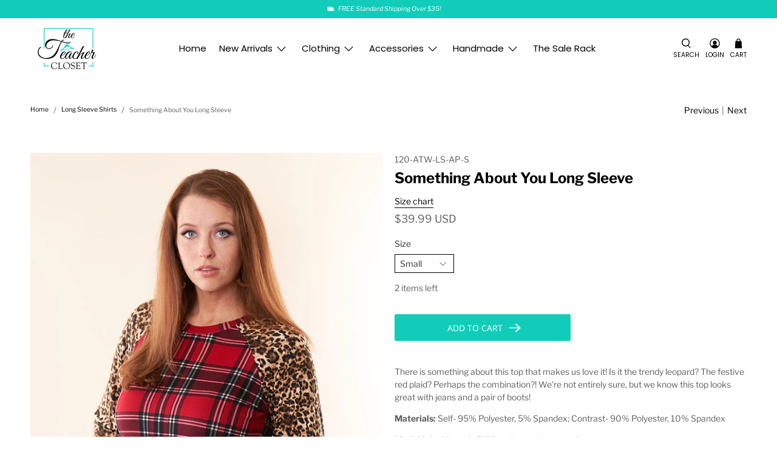

--- FILE ---
content_type: text/javascript; charset=utf-8
request_url: https://theteachercloset.com/products/something-about-you-long-sleeve.js
body_size: 759
content:
{"id":5986824945820,"title":"Something About You Long Sleeve","handle":"something-about-you-long-sleeve","description":"\u003cp\u003eThere is something about this top that makes us love it! Is it the trendy leopard? The festive red plaid? Perhaps the combination?! We're not entirely sure, but we know this top looks great with jeans and a pair of boots!\u003c\/p\u003e\n\u003cp\u003e\u003cstrong\u003eMaterials:\u003c\/strong\u003e Self- 95% Polyester, 5% Spandex; Contrast- 90% Polyester, 10% Spandex\u003c\/p\u003e\n\u003cp\u003e\u003cstrong\u003eModel Info:\u003c\/strong\u003e Nicole is 5' 9\" and is wearing a medium.\u003c\/p\u003e","published_at":"2020-12-03T20:08:25-06:00","created_at":"2020-12-03T19:33:53-06:00","vendor":"AndTheWhy","type":"Long Sleeve Shirt","tags":["Animal Print","buffalo plaid","fall","fall to winter","Long Sleeve","Shirt","Shirts","Tops","winter"],"price":3999,"price_min":3999,"price_max":3999,"available":true,"price_varies":false,"compare_at_price":null,"compare_at_price_min":0,"compare_at_price_max":0,"compare_at_price_varies":false,"variants":[{"id":37087319130268,"title":"Small","option1":"Small","option2":null,"option3":null,"sku":"120-ATW-LS-AP-S","requires_shipping":true,"taxable":true,"featured_image":null,"available":true,"name":"Something About You Long Sleeve - Small","public_title":"Small","options":["Small"],"price":3999,"weight":3969,"compare_at_price":null,"inventory_management":"shopify","barcode":"19130268","requires_selling_plan":false,"selling_plan_allocations":[]},{"id":37087319163036,"title":"Medium","option1":"Medium","option2":null,"option3":null,"sku":"120-ATW-LS-AP-M","requires_shipping":true,"taxable":true,"featured_image":null,"available":true,"name":"Something About You Long Sleeve - Medium","public_title":"Medium","options":["Medium"],"price":3999,"weight":248,"compare_at_price":null,"inventory_management":"shopify","barcode":"19163036","requires_selling_plan":false,"selling_plan_allocations":[]},{"id":37087319195804,"title":"Large","option1":"Large","option2":null,"option3":null,"sku":"120-ATW-LS-AP-L","requires_shipping":true,"taxable":true,"featured_image":null,"available":true,"name":"Something About You Long Sleeve - Large","public_title":"Large","options":["Large"],"price":3999,"weight":248,"compare_at_price":null,"inventory_management":"shopify","barcode":"19195804","requires_selling_plan":false,"selling_plan_allocations":[]}],"images":["\/\/cdn.shopify.com\/s\/files\/1\/0320\/7777\/4988\/products\/Something_About_You_Long_Sleeve_Front.jpg?v=1607047655","\/\/cdn.shopify.com\/s\/files\/1\/0320\/7777\/4988\/products\/Something_About_You_Long_Sleeve_Profile.jpg?v=1607047663","\/\/cdn.shopify.com\/s\/files\/1\/0320\/7777\/4988\/products\/Something_About_You_Long_Sleeve_Side.jpg?v=1607047671","\/\/cdn.shopify.com\/s\/files\/1\/0320\/7777\/4988\/products\/Something_About_You_Long_Sleeve_Back.jpg?v=1607047677"],"featured_image":"\/\/cdn.shopify.com\/s\/files\/1\/0320\/7777\/4988\/products\/Something_About_You_Long_Sleeve_Front.jpg?v=1607047655","options":[{"name":"Size","position":1,"values":["Small","Medium","Large"]}],"url":"\/products\/something-about-you-long-sleeve","media":[{"alt":"Something About You Long Sleeve Front","id":14271106154652,"position":1,"preview_image":{"aspect_ratio":0.667,"height":1350,"width":900,"src":"https:\/\/cdn.shopify.com\/s\/files\/1\/0320\/7777\/4988\/products\/Something_About_You_Long_Sleeve_Front.jpg?v=1607047655"},"aspect_ratio":0.667,"height":1350,"media_type":"image","src":"https:\/\/cdn.shopify.com\/s\/files\/1\/0320\/7777\/4988\/products\/Something_About_You_Long_Sleeve_Front.jpg?v=1607047655","width":900},{"alt":"Something About You Long Sleeve Profile","id":14271106187420,"position":2,"preview_image":{"aspect_ratio":0.667,"height":1350,"width":900,"src":"https:\/\/cdn.shopify.com\/s\/files\/1\/0320\/7777\/4988\/products\/Something_About_You_Long_Sleeve_Profile.jpg?v=1607047663"},"aspect_ratio":0.667,"height":1350,"media_type":"image","src":"https:\/\/cdn.shopify.com\/s\/files\/1\/0320\/7777\/4988\/products\/Something_About_You_Long_Sleeve_Profile.jpg?v=1607047663","width":900},{"alt":"Something About You Long Sleeve Side","id":14271106220188,"position":3,"preview_image":{"aspect_ratio":0.667,"height":1350,"width":900,"src":"https:\/\/cdn.shopify.com\/s\/files\/1\/0320\/7777\/4988\/products\/Something_About_You_Long_Sleeve_Side.jpg?v=1607047671"},"aspect_ratio":0.667,"height":1350,"media_type":"image","src":"https:\/\/cdn.shopify.com\/s\/files\/1\/0320\/7777\/4988\/products\/Something_About_You_Long_Sleeve_Side.jpg?v=1607047671","width":900},{"alt":"Something About You Long Sleeve Back","id":14271106121884,"position":4,"preview_image":{"aspect_ratio":0.667,"height":1350,"width":900,"src":"https:\/\/cdn.shopify.com\/s\/files\/1\/0320\/7777\/4988\/products\/Something_About_You_Long_Sleeve_Back.jpg?v=1607047677"},"aspect_ratio":0.667,"height":1350,"media_type":"image","src":"https:\/\/cdn.shopify.com\/s\/files\/1\/0320\/7777\/4988\/products\/Something_About_You_Long_Sleeve_Back.jpg?v=1607047677","width":900}],"requires_selling_plan":false,"selling_plan_groups":[]}